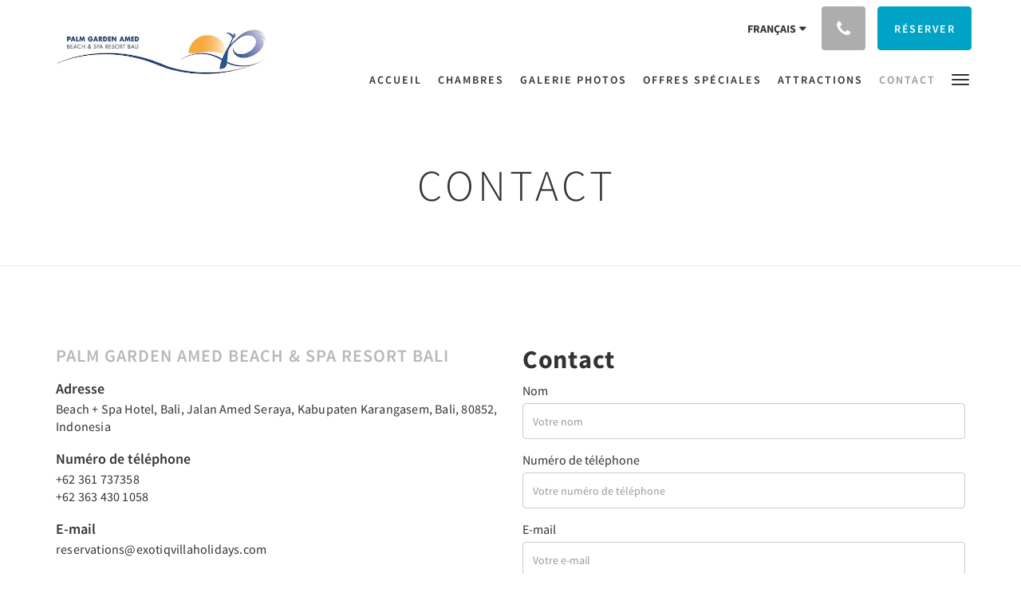

--- FILE ---
content_type: text/html
request_url: https://www.palmgardenamed.com/fr/contact.html
body_size: 7140
content:
<!doctype html><!--[if lt IE 7 ]><html lang="fr" class="no-js ie6"><![endif]--><!--[if IE 7 ]><html lang="fr" class="no-js ie7"><![endif]--><!--[if IE 8 ]><html lang="fr" class="no-js ie8"><![endif]--><!--[if IE 9 ]><html lang="fr" class="no-js ie9"><![endif]--><!--[if (gt IE 9)|!(IE)]><!--><html lang="fr" class="no-js"><!--<![endif]--><head prefix="og: http://ogp.me/ns#"><meta charset="utf-8"><meta http-equiv="X-UA-Compatible" content="IE=edge"><meta name="viewport" content="width=device-width, initial-scale=1, maximum-scale=5"><link rel="icon" type="image/x-icon" href="//webbox-assets.siteminder.com/assets/images/favicon-home.ico"><title>Contact | Palm Garden Amed Beach &amp; Spa Resort Bali</title><link rel="canonical" href="https://www.palmgardenamed.com/fr/contact.html"><link rel="alternate" hreflang="zh" href="https://www.palmgardenamed.com/zh/contactUs.html"><link rel="alternate" hreflang="en" href="https://www.palmgardenamed.com/contact-us.html"><link rel="alternate" hreflang="fr" href="https://www.palmgardenamed.com/fr/contact.html"><link rel="alternate" hreflang="de" href="https://www.palmgardenamed.com/de/kontakt.html"><link rel="alternate" hreflang="it" href="https://www.palmgardenamed.com/it/contatti.html"><link rel="alternate" hreflang="ja" href="https://www.palmgardenamed.com/ja/contactUs.html"><link rel="alternate" hreflang="ru" href="https://www.palmgardenamed.com/ru/contactUs.html"><link rel="alternate" hreflang="es" href="https://www.palmgardenamed.com/es/contacto.html"><meta name="robots" content="index, follow"><meta name="author" content="Palm Garden Amed Beach &amp; Spa Resort Bali"><meta name="description" content=""><meta name="keywords" content="Schnorcheln in Bali, Schnocheln in Amed, Tauchen in Amed, Tauchen in Bali, Snorkeling at Amed, Snorkeling and diving in Amed, Hotel on the beach, holiday in paradise, best hotel in Amed, Fast boat to Gili,"><meta property="og:title" content="Contact"><meta property="og:type" content="website"><meta name="og:description" content=""><meta name="og:site_name" content="www.palmgardenamed.com"><meta property="og:locale:alternate" content="zh"><meta property="og:locale:alternate" content="en"><meta name="og:locale" content="fr"><meta property="og:locale:alternate" content="de"><meta property="og:locale:alternate" content="it"><meta property="og:locale:alternate" content="ja"><meta property="og:locale:alternate" content="ru"><meta property="og:locale:alternate" content="es"><meta property="og:url" content="https://www.palmgardenamed.com/fr/contact.html"><meta property="og:image" content=""><meta name="google-site-verification" content="VPlnsywGdkYPGQ5gZY0AFzcvVED54fxsy-DM97P8tXc"><link rel="stylesheet" href="//webbox-assets.siteminder.com/assets/themes/css/theme1colorPalette3-47f4357e376eab755e2742ab60909667.css"><script defer>window.smcv=window.smcv||{},window.smcv.fireWhenReady=function(n,e){var r,c=0,i=setInterval(function(){try{20===++c&&(console.warn(n+" failed indefinitely. "),clearInterval(i)),r=n.split(".").reduce(function(n,e){return n[e]},window)}catch(e){console.info("retrying..."+c+" "+n)}void 0!==r&&(e(),clearInterval(i))},500)};</script><script>
    window.propertyId= "e0c06740-cc73-4525-895d-176a2ab08bdb";
</script><script>(function(w,d,s,l,i){w[l]=w[l]||[];w[l].push({'gtm.start':
            new Date().getTime(),event:'gtm.js'});var f=d.getElementsByTagName(s)[0],
        j=d.createElement(s),dl=l!='dataLayer'?'&l='+l:'';j.async=true;j.src=
        'https://www.googletagmanager.com/gtm.js?id='+i+dl;f.parentNode.insertBefore(j,f);
    })(window,document,'script','dataLayer','GTM-WD6VSBF');</script><script defer>
    function initMap() {}
</script><script type="application/javascript" src="//webbox-assets.siteminder.com/assets/libs/js/canvas-js-bundle-v4.js"></script><script type="application/ld+json">{"@context": "http://schema.org","@type": "Hotel","description": "Palm Garden Amed Beach & Spa Resort Bali - Vacances au Paradis","hasMap": "https://maps.googleapis.com/maps/api/staticmap?zoom=15&center=-8.35614391,115.69085780&size=1600x1200&sensor=false&markers=color:blue%7c-8.35614391,115.69085780","address": {"@type": "PostalAddress","addressLocality": "Kabupaten Karangasem","addressRegion": "Bali","postalCode": "80852","streetAddress": "Beach + Spa Hotel, Bali, Jalan Amed Seraya","addressCountry": "Indonesia"},"geo": {"@type": "GeoCoordinates","latitude": -8.35614391,"longitude": 115.69085780},"telephone": "+62 361 737358","url": "https://www.palmgardenamed.com","name": "Palm Garden Amed Beach & Spa Resort Bali","starRating": { "@type": "Rating", "ratingValue" : "4.0" }}</script></head><body class="horizontal_logo theme1 colorPalette3 typography1 buttonStyle1 page-contactUs lang-fr"><div class="navbar-container"><nav class="navbar navbar-fixed-top navbar-main"><div class="container"><div class="row"><div class="hidden-xs col-sm-3 logo-container"><a href="/fr/index.html"><div class="logo"><span class="logo-helper"></span><img class="logo-img" src="//webbox.imgix.net/images/eslryaxwbpzlzpvq/10d377cc-23f1-4de1-835d-04a2608335ce.jpg?auto=format,compress&amp;fit=crop&amp;h=112" alt="Palm Garden Amed Beach &amp; Spa Resort Bali"></div></a></div><div class="col-xs-12 col-sm-9"><div class="navbar navbar-actions text-right"><button type="button" class="navbar-toggle collapsed" data-toggle="collapse" data-target="#navbar-links"><span class="sr-only">Toggle navigation</span><span class="icon-bar"></span><span class="icon-bar"></span><span class="icon-bar"></span></button><div class="dropdown language-switcher-wrapper"><button type="button" class="btn-language-switcher" id="languageSwitcher-d2968824da4f4da4b6497e28fa0b4a08" data-toggle="dropdown" aria-haspopup="true" aria-controls="languageMenu-d2968824da4f4da4b6497e28fa0b4a08" tabindex="0"><span tabindex="-1"><span aria-labelledby="languageSwitcher-d2968824da4f4da4b6497e28fa0b4a08" aria-label="Français" class="pull-left btn-language-switcher_label"><span class="languageCode">Français</span></span></span></button><select name="ddlLanguages" id="ddlLanguages-d2968824da4f4da4b6497e28fa0b4a08" class="languages-native-dropdown" onchange="switchLanguage(this)"><option value="/zh/contactUs.html">简体</option><option value="/contact-us.html">English</option><option value="/fr/contact.html" selected>Français</option><option value="/de/kontakt.html">Deutsch</option><option value="/it/contatti.html">Italiano</option><option value="/ja/contactUs.html">日本語</option><option value="/ru/contactUs.html">Русский</option><option value="/es/contacto.html">Español</option></select><ul id="languageMenu-d2968824da4f4da4b6497e28fa0b4a08" class="dropdown-menu language-dropdown-menu" aria-labelledby="languageSwitcher"><li class="language-dropdown-menu__item"><a class="language-dropdown-menu__item-link " hreflang="zh-Hans" href="/zh/contactUs.html"><span class="language-label">简体</span></a></li><li class="language-dropdown-menu__item"><a class="language-dropdown-menu__item-link " hreflang="en" href="/contact-us.html"><span class="language-label">English</span></a></li><li class="language-dropdown-menu__item"><a class="language-dropdown-menu__item-link current" hreflang="fr" href="/fr/contact.html"><span class="language-label">Français</span></a></li><li class="language-dropdown-menu__item"><a class="language-dropdown-menu__item-link " hreflang="de" href="/de/kontakt.html"><span class="language-label">Deutsch</span></a></li><li class="language-dropdown-menu__item"><a class="language-dropdown-menu__item-link " hreflang="it" href="/it/contatti.html"><span class="language-label">Italiano</span></a></li><li class="language-dropdown-menu__item"><a class="language-dropdown-menu__item-link " hreflang="ja" href="/ja/contactUs.html"><span class="language-label">日本語</span></a></li><li class="language-dropdown-menu__item"><a class="language-dropdown-menu__item-link " hreflang="ru" href="/ru/contactUs.html"><span class="language-label">Русский</span></a></li><li class="language-dropdown-menu__item"><a class="language-dropdown-menu__item-link " hreflang="es" href="/es/contacto.html"><span class="language-label">Español</span></a></li></ul></div><div class="pull-right"><button type="button" class="btn btn-modal pull-left" data-toggle="modal" data-target="#contactModal"><span class="fa fa-phone hotel-phone-icon"></span></button><div class="modal fade" id="contactModal" tabindex="-1" role="dialog" aria-labelledby="contactModalLabel"><div class="modal-dialog modal-sm" role="document"><div class="modal-content"><div class="modal-header"><button type="button" class="close" data-dismiss="modal" aria-label="Close"><span aria-hidden="true">×</span></button><h2 class="modal-title" id="contactModalLabel">Contactez-nous</h2></div><div class="modal-body"><div class="modal-body_number"><h3 class="modal-body_label">Numéro de téléphone 1</h3><a href="tel:+62 361 737358" class="modal-body_link">+62 361 737358</a></div><div class="modal-body_number"><h3 class="modal-body_label">Numéro de téléphone 2</h3><a href="tel:+62 363 430 1058" class="modal-body_link">+62 363 430 1058</a></div></div></div></div></div><form class="booking-button-form text-center" target="_blank" action="https://www.exotiqvillaholidays.com/directlink/palmgardenamed.php" method="GET" autocomplete="off"><input type="hidden" name="locale" value="fr"><input type="hidden" name="referrer" value="canvas"><button type="submit" class="btn btn-primary navbar-btn navbar-booking-btn " tabindex="0"><span tabindex="-1">Réserver</span></button></form></div></div><div id="navbar-links" class="navbar navbar-links navbar-collapse collapse"><ul class="nav navbar-nav navbar-right"><li role="presentation" class=" "><a role="menuitem" tabindex="0" href="/fr/index.html"><span tabindex="-1">Accueil</span></a></li><li role="presentation" class=" "><a role="menuitem" tabindex="0" href="/fr/chambres.html"><span tabindex="-1">Chambres</span></a></li><li role="presentation" class=" "><a role="menuitem" tabindex="0" href="/fr/galerie-photos.html"><span tabindex="-1">Galerie photos</span></a></li><li role="presentation" class="hidden-sm "><a role="menuitem" tabindex="0" href="/fr/offres-speciales.html"><span tabindex="-1">Offres spéciales</span></a></li><li role="presentation" class="hidden-sm hidden-md "><a role="menuitem" tabindex="0" href="/fr/attractions.html"><span tabindex="-1">Attractions</span></a></li><li role="presentation" class="hidden-sm hidden-md active"><a role="menuitem" tabindex="0" href="/fr/contact.html"><span tabindex="-1">Contact</span></a></li><li role="presentation" class="hidden-sm hidden-md hidden-lg "><a role="menuitem" tabindex="0" href="/fr/SPA.html"><span tabindex="-1">SPA</span></a></li><li role="presentation" class="hidden-sm hidden-md hidden-lg "><a role="menuitem" tabindex="0" href="/fr/restaurant.html"><span tabindex="-1">Restaurant</span></a></li><li role="presentation" class="hidden-sm hidden-md hidden-lg "><a role="menuitem" tabindex="0" href="/fr/location.html"><span tabindex="-1">Emplacement</span></a></li><li role="presentation" class="hidden-sm hidden-md hidden-lg "><a role="menuitem" tabindex="0" href="/fr/about-us.html"><span tabindex="-1">À propos de nous</span></a></li><li role="presentation" class="hidden-sm hidden-md hidden-lg "><a role="menuitem" tabindex="0" href="/fr/awards.html"><span tabindex="-1">Récompenses</span></a></li><li class="dropdown hidden-xs "><a href="#" class="dropdown-toggle" data-toggle="dropdown" role="button"><div class="bar-top"></div><div class="bar"></div><div class="bar-btm"></div></a><ul class="dropdown-menu"><li role="presentation" class=" hidden-sm hidden-md hidden-lg "><a role="menuitem" tabindex="0" href="/fr/chambres.html"><span tabindex="-1">Chambres</span></a></li><li role="presentation" class=" hidden-sm hidden-md hidden-lg "><a role="menuitem" tabindex="0" href="/fr/galerie-photos.html"><span tabindex="-1">Galerie photos</span></a></li><li role="presentation" class=" hidden-md hidden-lg "><a role="menuitem" tabindex="0" href="/fr/offres-speciales.html"><span tabindex="-1">Offres spéciales</span></a></li><li role="presentation" class=" hidden-lg "><a role="menuitem" tabindex="0" href="/fr/attractions.html"><span tabindex="-1">Attractions</span></a></li><li role="presentation" class=" hidden-lg active"><a role="menuitem" tabindex="0" href="/fr/contact.html"><span tabindex="-1">Contact</span></a></li><li role="presentation" class=" "><a role="menuitem" tabindex="0" href="/fr/SPA.html"><span tabindex="-1">SPA</span></a></li><li role="presentation" class=" "><a role="menuitem" tabindex="0" href="/fr/restaurant.html"><span tabindex="-1">Restaurant</span></a></li><li role="presentation" class=" "><a role="menuitem" tabindex="0" href="/fr/location.html"><span tabindex="-1">Emplacement</span></a></li><li role="presentation" class=" "><a role="menuitem" tabindex="0" href="/fr/about-us.html"><span tabindex="-1">À propos de nous</span></a></li><li role="presentation" class=" "><a role="menuitem" tabindex="0" href="/fr/awards.html"><span tabindex="-1">Récompenses</span></a></li></ul></li></ul></div></div></div></div></nav></div><div class="mobile-branding navbar hidden-sm hidden-md hidden-lg "><a class="" href="/fr/index.html"><div class="logo"><span class="logo-helper"></span><img class="logo-img" src="//webbox.imgix.net/images/eslryaxwbpzlzpvq/10d377cc-23f1-4de1-835d-04a2608335ce.jpg?auto=format,compress&amp;fit=crop&amp;h=40" alt="Palm Garden Amed Beach &amp; Spa Resort Bali"></div></a></div><div id="content-wrap"><div id="content"><div class="standard-page contact-us-page"><div class="page-header"><div class="container"><h1>Contact</h1></div></div><div class="contact-us-page"><div class="container"><div class="info-panel"><div class="row"><div class="col-xs-12 col-md-6"><h2 class="hotel-name">Palm Garden Amed Beach &amp; Spa Resort Bali</h2><h4>Adresse</h4><p><a style="color:#333" href="https://maps.google.com/?q=Palm+Garden+Amed+Beach+%26+Spa+Resort+Bali+Beach + Spa Hotel, Bali, Jalan Amed Seraya, Kabupaten Karangasem, Bali, 80852, Indonesia&amp;ll=-8.35614391,115.69085780" target="_blank" rel="noopener"> Beach + Spa Hotel, Bali, Jalan Amed Seraya, Kabupaten Karangasem, Bali, 80852, Indonesia </a></p><h4>Numéro de téléphone</h4><p><a style="color:#333" href="tel:+62 361 737358">+62 361 737358</a><br><a style="color:#333" href="tel:+62 363 430 1058">+62 363 430 1058</a><br></p><h4>E-mail</h4><p><a style="color:#333" href="mailto:reservations@exotiqvillaholidays.com">reservations@exotiqvillaholidays.com</a></p></div><div class="col-xs-12 col-md-6"><h2>Contact</h2><div id="successPanel" class="alert alert-success hidden"><button type="button" class="close">×</button><strong>Votre demande a été envoyée. Merci!</strong></div><form id="contactUsForm" name="contactUsForm" novalidate><div class="form-group"><label for="name" class="control-label">Nom</label><input type="text" class="form-control" id="name" name="name" placeholder="Votre nom"></div><div class="form-group"><label for="telephoneNumber" class="control-label">Numéro de téléphone</label><input type="text" class="form-control" id="telephoneNumber" name="telephoneNumber" placeholder="Votre numéro de téléphone"></div><div class="form-group" id="emailPanel"><label for="email" class="control-label">E-mail</label><input type="email" class="form-control" id="email" name="email" placeholder="Votre e-mail"><div class="errors"><span class="help-block"></span></div></div><div class="form-group" id="messagePanel"><label for="message" class="control-label">Message</label><textarea class="form-control" id="message" name="message" cols="30" rows="5" placeholder="Votre message"></textarea><div class="errors"><span class="help-block"></span></div></div><div class="form-group"><input id="submitBtn" class="btn btn-primary" type="button" value="Envoyer un Email"></div></form></div></div></div></div><div id="map-canvas" class="map-canvas" style="height: 400px;width: 100%"></div></div></div></div><div id="footer"><div class="footer"><div class="container"><div class="links"><div class="row"><div class="col-xs-12 col-sm-3 col-md-3"><h4 class="section-name">Palm Garden Amed Beach &amp; Spa Resort Bali</h4><p style="font-size: 14px; padding: 5px 0"><a href="https://maps.google.com/?q=Palm+Garden+Amed+Beach+%26+Spa+Resort+Bali+Beach + Spa Hotel, Bali, Jalan Amed Seraya, Kabupaten Karangasem, Bali, 80852, Indonesia&amp;ll=-8.35614391,115.69085780" target="_blank" rel="noopener"> Beach + Spa Hotel, Bali, Jalan Amed Seraya, Kabupaten Karangasem, Bali, 80852, Indonesia </a></p></div><div class="col-xs-12 col-sm-3"><h4 class="section-name">Palm Garden Amed is managed by Exotiq Property - www.exotiq.com</h4><ul class="list-unstyled"><li><a href="/fr/index.html">Accueil</a></li><li><a href="/fr/galerie-photos.html">Galerie photos</a></li><li><a href="/fr/contact.html">Contact</a></li><li><a href="/fr/SPA.html">SPA</a></li><li><a href="/fr/chambres.html">Chambres</a></li><li><a href="/fr/attractions.html">Attractions</a></li><li><a href="/fr/restaurant.html">Restaurant</a></li></ul></div><div class="col-xs-12 col-sm-3"></div><div class="col-xs-12 col-sm-3"><h4 class="section-name">Médias sociaux</h4><ul class="list-unstyled social-media-links"><li><a href="https://www.facebook.com/Palm-Garden-Amed-Beach-Spa-Resort-Bali--149455038437816/" target="_blank"><i class="facebook-icon"></i><span class="social-icon"></span>Facebook </a></li><li><a href="https://www.tripadvisor.com.au/Hotel_Review-g608478-d2040776-Reviews-Palm_Garden_Amed_Beach_Spa_Resort-Amed_Abang_Bali.html" target="_blank"><i class="tripadvisor-icon"></i><span class="social-icon"></span>TripAdvisor </a></li></ul></div></div></div></div></div><div class="copyright"><div class="container"><div class="row"><div class="col-xs-12 col-md-3 text-center"><p><span class="fa fa-copyright"></span><span class="fa-copyright__year"></span> All rights reserved </p></div><div class="col-xs-12 col-md-6 text-center"><div class="languages"><a id="zh" class="btn-lang" aria-label="Chinese (Simplified)" href="/zh/contactUs.html"><span>简体</span></a><a id="en" class="btn-lang" aria-label="English" href="/contact-us.html"><span>English</span></a><a id="fr" class="btn-lang" aria-label="French" href="/fr/contact.html"><span>Français</span></a><a id="de" class="btn-lang" aria-label="German" href="/de/kontakt.html"><span>Deutsch</span></a><a id="it" class="btn-lang" aria-label="Italian" href="/it/contatti.html"><span>Italiano</span></a><a id="ja" class="btn-lang" aria-label="Japanese" href="/ja/contactUs.html"><span>日本語</span></a><a id="ru" class="btn-lang" aria-label="Russian" href="/ru/contactUs.html"><span>Русский</span></a><a id="es" class="btn-lang" aria-label="Spanish" href="/es/contacto.html"><span>Español</span></a></div></div><div class="col-xs-12 col-md-3 text-center "><p>Powered by <a target="_blank" href="https://www.siteminder.com/canvas">Canvas</a></p></div></div></div></div></div></div><script defer>function switchLanguage(option) { window.location.href = option.value; }</script><script defer>
    document.addEventListener("DOMContentLoaded", function(event) {
        var $modal = document.getElementById('contactModal');
        if ($modal) {
            document.body.appendChild($modal);
        }
    });
</script><script type="application/javascript" defer>

    function initMap() {
        google.maps.InfoWindow.prototype.isOpen = function () {
            var map = this.getMap();
            return (map !== null && typeof map !== "undefined");
        };

        var map, hotel, location, hotelMarker, directionsUrl, infoWindowBody;
        hotel = {
            name: 'Palm Garden Amed Beach \u0026 Spa Resort Bali',
            latitude:-8.35614391,
            longitude:115.69085780
        };

        location = new google.maps.LatLng(hotel.latitude, hotel.longitude);
        map = new google.maps.Map(document.getElementById('map-canvas'),
                {
                    zoom: 14,
                    center: location,
                    options: {scrollwheel: false}
                });

        hotelMarker = new google.maps.Marker({
            position: location,
            title: hotel.name,
            map: map,
            icon: '//webbox.imgix.net/assets/images/hotel_pin.png',
            zIndex: 999
        });

        directionsUrl = "https://www.google.com/maps/dir/" + hotel.latitude + "," + hotel.longitude;
        infoWindowBody = "<div class=\"info-window\">" +
                "<div class=\"gm-style\" id=\"marker-info-window\">" +
                "<div class=\"gm-style-iw\">" +
                "<div class=\"place-name\">" + hotel.name + "</div>"+
                "<div class=\"navigate\">" +
                "<a target=\"_blank\" rel=\"noopener\" href=\"" + directionsUrl +"\" class=\"navigate-link\">" +
                "<div class=\"navigate-text\"></div></a>" +
                "</div></div></div></div>";

        hotelMarker.infoWindow = new google.maps.InfoWindow({content: infoWindowBody});

        google.maps.event.addListener(hotelMarker, "click", function () {
            if (hotelMarker.infoWindow.isOpen()) {
                hotelMarker.infoWindow.close();
                return;
            }
            hotelMarker.infoWindow.open(map, hotelMarker);
        });

    };

</script><script type="application/javascript" defer>

    (function () {
        var form = $('#contactUsForm');
        var successPanel = $('#successPanel');
        var messagePanel = $('#messagePanel');
        var emailPanel = $('#emailPanel');
        var nameInput = $('#name');
        var telephoneInput = $('#telephoneNumber');
        var emailInput = $('#email');
        var messageTextArea = $('#message');
        var submitBtn = $('#submitBtn');
        var type = {
            ERROR: 'error', OK: 'ok'
        };
        var errorMessages = {
            emailEmpty: "Veuillez indiquer une adresse email",
            emailInvalid: "Veuillez indiquer une adresse email valide",
            messageEmpty: "Veuillez saisir message"
        };

        function handleErrors(panel, message, t) {
            switch (t) {
                case type.ERROR:
                    panel.addClass('has-error');
                    panel.find(".errors span").text(message);
                    return false;
                    break;
                case type.OK:
                    panel.removeClass('has-error');
                    message = '';
                    panel.find(".errors span").text(message);
                    return true;
                    break;
                default:
                    console.log('no type');
            }
            return false;
        }

        function validateEmail() {
            var emailValidation = {message: '', type: type.OK};
            if (emailInput.val() === '') {
                emailValidation.message = errorMessages.emailEmpty;
                emailValidation.type = type.ERROR;
            } else if (emailInput.val() && !isEmail(emailInput.val())) {
                emailValidation.message = errorMessages.emailInvalid;
                emailValidation.type = type.ERROR;
            }
            return handleErrors(emailPanel, emailValidation.message, emailValidation.type);
        }

        function validateMessage() {
            var messageValidation = {message: '', type: type.OK};
            if (messageTextArea.val() === '') {
                messageValidation.message = errorMessages.messageEmpty;
                messageValidation.type = type.ERROR;
            }
            return handleErrors(messagePanel, messageValidation.message, messageValidation.type);
        }

        function isEmail(email) {
            var regex = /^([a-zA-Z0-9_.+-])+\@(([a-zA-Z0-9-])+\.)+([a-zA-Z0-9]{2,4})+$/;
            return regex.test(email);
        }

        function getContactEndpoint() {
            return "https://canvas.siteminder.com/contactHotel/eslryaxwbpzlzpvq/?callback=?";
        }

        function getContactRequestBody() {
            return JSON.stringify({
                name: nameInput.val() ? nameInput.val() : '',
                message: messageTextArea.val() ? messageTextArea.val() : '',
                telephoneNumber: telephoneInput.val() ? telephoneInput.val() : '',
                email: emailInput.val() ? emailInput.val() : ''
            });
        }

        function showForm() {
            successPanel.addClass('hidden');
            form.removeClass('hidden');
        }

        function validateForm() {
            var formErrors = {
                email: validateEmail(),
                message: validateMessage()
            };
            return formErrors.email && formErrors.message;
        }

        emailInput.on('input', function () {
            validateEmail();
        });
        messageTextArea.on('input', function () {
            validateMessage();
        });
        successPanel.find('button').on('click', function () {
            showForm();
        });
        submitBtn.on('click', function () {
            if (validateForm()) {
                $.ajax({
                    url: getContactEndpoint(),
                    contentType: "application/json;charset=utf-8",
                    type: "POST",
                    data: getContactRequestBody(),
                    success: function (result) {
                        form.addClass('hidden');
                        successPanel.removeClass('hidden');
                        form.find("input[type=text],input[type=email],textarea").val("");
                        setTimeout(function () {
                            showForm();
                        }, 5000)
                    }
                });
            }
        });
    })();
</script><script type="application/javascript" defer>
    (function () {
        var languageBtns = [].slice.call(document.querySelectorAll(".btn-lang"));
        if (!!languageBtns.length) {
            
            var lang = document.getElementById('en');
            var match = window.location.pathname.match("/(.+?)/");
            if (!!match && match.length > 1 && document.getElementById(match[1])) {
                lang = document.getElementById(window.location.pathname.match("/(.+?)/")[1]);
            }
            lang.classList.add("active");
            
            var minSize = getComputedStyle(languageBtns[0])['min-width'];
            var maxSize = Math.max.apply(Math, languageBtns.map(function (btn) {
                return btn.clientWidth;
            }));
            if (maxSize > minSize) {
                languageBtns.style.minWidth = maxSize;
            }
        }
    })();
</script><script type="application/javascript" defer>
    document.querySelector('.fa-copyright__year').textContent = new Date().getFullYear()
</script><script src="//maps.googleapis.com/maps/api/js?v=3&amp;key=AIzaSyDKwYtI4Y_m22dP7ntIGRWVreBiQiwLa8k&amp;callback=initMap" async defer></script><script defer>
    (function(i,s,o,g,r,a,m){i['GoogleAnalyticsObject']=r;i[r]=i[r]||function(){
                (i[r].q=i[r].q||[]).push(arguments)},i[r].l=1*new Date();a=s.createElement(o),
            m=s.getElementsByTagName(o)[0];a.async=1;a.src=g;m.parentNode.insertBefore(a,m)
    })(window,document,'script','https://www.google-analytics.com/analytics.js','ga');

    ga('create', 'UA-113810220-13', 'auto' , {'allowLinker': true} );
    ga('require', 'linker');
    ga('linker:autoLink', [ 'thebookingbutton.com', 'thebookingbutton.com.au','thebookingbutton.co.uk' ], false, true);
    ga('send', 'pageview');
</script><script defer>
    window.isPublish = true
</script><script type="application/javascript" defer>

    $(window).scroll(function() {
        var scroll = $(window).scrollTop();

        if (scroll < 20) {
            $("body").removeClass("scrolling");
        }

        if (scroll >= 20) {
            $("body").addClass("scrolling");
        }
    });

</script></body></html>

--- FILE ---
content_type: text/plain
request_url: https://www.google-analytics.com/j/collect?v=1&_v=j102&a=455758394&t=pageview&_s=1&dl=https%3A%2F%2Fwww.palmgardenamed.com%2Ffr%2Fcontact.html&ul=en-us%40posix&dt=Contact%20%7C%20Palm%20Garden%20Amed%20Beach%20%26%20Spa%20Resort%20Bali&sr=1280x720&vp=1280x720&_u=IGBACEABBAAAACAAI~&jid=2000748569&gjid=368780787&cid=1869803292.1770131463&tid=UA-113810220-13&_gid=1753429582.1770131463&_r=1&_slc=1&z=1461980793
body_size: -452
content:
2,cG-47XZ70ZKTZ